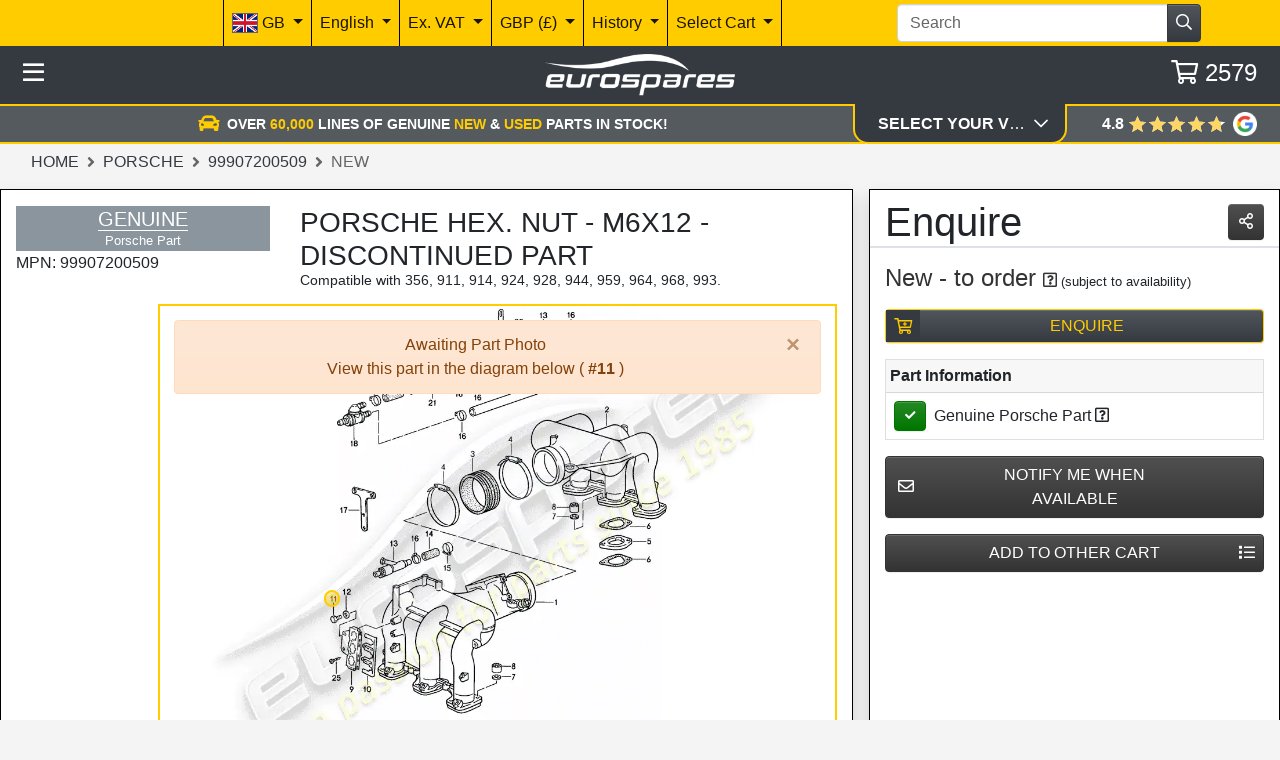

--- FILE ---
content_type: text/html; charset=utf-8
request_url: https://www.eurospares.com/Parts/99907200509/Porsche
body_size: 18556
content:
<!DOCTYPE html><html lang=en-US prefix="og: http://ogp.me/ns#" class=nav-hide><head><meta http-equiv=content-language content=en-US><meta charset=utf-8><meta name=viewport content="width=device-width, initial-scale=1.0"><link rel=canonical href=https://www.eurospares.com/Parts/99907200509/Porsche><link rel=alternate hreflang=x-default href=https://www.eurospares.co.uk/Parts/99907200509/Porsche><link rel=alternate hreflang=en-GB href=https://www.eurospares.co.uk/Parts/99907200509/Porsche><link rel=alternate hreflang=de-DE href=https://www.eurosparesautoteile.de/Parts/99907200509/Porsche><link rel=alternate hreflang=en-AU href=https://www.eurospares.au/Parts/99907200509/Porsche><link rel=alternate hreflang=en-US href=https://www.eurospares.com/Parts/99907200509/Porsche><link rel=alternate hreflang=es-ES href=https://www.eurospares.es/Parts/99907200509/Porsche><link rel=alternate hreflang=fr-FR href=https://www.eurospares.fr/Parts/99907200509/Porsche><link rel=alternate hreflang=it-IT href=https://www.eurospares.it/Parts/99907200509/Porsche><meta name=keywords content="porsche part 99907200509,porsche hex. nut - m6x12 - discontinued part,porsche parts for sale,eurospares,99907200509 for sale,buy porsche part 99907200509 online"><meta name=description content="View part diagrams &amp; buy Porsche part 99907200509 online at Eurospares. We aim to supply every part for every model with worldwide shipping."><meta property=og:title content="Porsche hex. nut - M6X12 - Discontinued part"><meta property=og:description content="Porsche Part 99907200509 hex. nut - M6X12 - Discontinued part"><meta property=og:type content=product><meta property=og:url content=https://www.eurospares.com/Parts/99907200509/Porsche><meta property=og:image content=https://www.eurospares.com/images/catalogues/411/large/107-010.gif><meta property=og:image:alt content="Porsche hex. nut - M6X12 - Discontinued part"><meta property=og:locale content=en-US><meta property=og:site_name content='Eurospares Ltd'><title>PART 99907200509 | GENUINE HEX. NUT - M6X12 - DISCONTINUED PART</title><!-- Bing Tag --><script>(function(n,t,i,r,u){var o,f,e;n[u]=n[u]||[];o=function(){var t={ti:"343091226",enableAutoSpaTracking:!0};t.q=n[u];n[u]=new UET(t);n[u].push("pageLoad");n[u].push("consent","default",{ad_storage:"denied"})};f=t.createElement(i);f.src=r;f.async=1;f.onload=f.onreadystatechange=function(){var n=this.readyState;n&&n!=="loaded"&&n!=="complete"||(o(),f.onload=f.onreadystatechange=null)};e=t.getElementsByTagName(i)[0];e.parentNode.insertBefore(f,e)})(window,document,"script","//bat.bing.com/bat.js","uetq")</script><script>window.uetq=window.uetq||[];window.uetq.push("consent","update",{ad_storage:"granted"})</script><script>console.log("Current uetq state:",window.uetq)</script><!-- End Bing tag --> <!-- Google tag (gtag.js) --><script>function gtag(){dataLayer.push(arguments)}window.dataLayer=window.dataLayer||[];gtag("set","url_passthrough",!1);gtag("consent","default",{ad_storage:"denied",ad_user_data:"denied",ad_personalization:"denied",analytics_storage:"denied",wait_for_update:2e3})</script><script async src="https://www.googletagmanager.com/gtag/js?id=AW-1065791286"></script><!-- Google Tag Manager --><script>(function(n,t,i,r,u){n[r]=n[r]||[];n[r].push({"gtm.start":(new Date).getTime(),event:"gtm.js"});var e=t.getElementsByTagName(i)[0],f=t.createElement(i),o=r!="dataLayer"?"&l="+r:"";f.async=!0;f.src="https://www.googletagmanager.com/gtm.js?id="+u+o;e.parentNode.insertBefore(f,e)})(window,document,"script","dataLayer","GTM-5ZGP25B")</script><!-- End Google Tag Manager --><script>gtag("consent","update",{ad_storage:"granted",ad_user_data:"granted",ad_personalization:"granted",analytics_storage:"granted"})</script><script>function gtag(){dataLayer.push(arguments)}window.dataLayer=window.dataLayer||[];gtag("js",new Date);gtag("config","AW-1065791286",{allow_enhanced_conversions:!0})</script><!-- Live GTag --><script>gtag("config","G-HH3QNDJH8C")</script><script>gtag("event","view_item",{currency:"USD",value:0,items:[{item_id:"660288",item_name:"hex. nut - M6X12 - Discontinued part",item_brand:"Porsche",gpn:"99907200509",part_condition:"New",in_stock:!1,price:0}]})</script><!-- End Google tag (gtag.js) --><style>.row.accordion{display:flex;flex-direction:row;align-items:stretch}.button-match{height:100%}</style><link href="/css/eurospares.min.css?v=NTGY4lQwCbiYSD3BSTp6I72xxix4F4EZHqsC4r7qqAU" rel=stylesheet><link href="/lib/noUiSlider/nouislider.min.css?v=vH7aeLw7jhBR_hoEnwIEPTARQJnglz6kIaOyB38jAUs" rel=stylesheet><link href="/css/fontawesome.min.css?v=-hRwCbruaIRQEzL9OU79SIqqqZRJIp98nap16ThlQI0" rel=stylesheet><link href="/lib/owlcarousel/assets/owl.carousel.min.css?v=8SLMp4r8_xDFigQWxYOLsaFp2H-oBcom6g6_vU8X77g" rel=stylesheet><link href="/lib/owlcarousel/assets/owl.theme.default.min.css?v=UF__gX831DiZJ1hTqm1vTzZEtqvixCCtnNbKqx7xR8s" rel=stylesheet><link href="/css/brands.min.css?v=A9d3APqtr6uNQFg3Q7eDC-A9uXEr9nD2xG_bzc3x8tI" rel=stylesheet><link href="/css/regular.min.css?v=_WXL46EZDvEUA7lZ8CaBupCx6m7MX7-vFd9a79mWnUA" rel=stylesheet><link href="/css/solid.min.css?v=aPRgi9Ym7t2W_U1GpOmyXd3G7aVSXwv3yrE7cXBjPME" rel=stylesheet><link href="/css/site.min.css?v=pz15wwiRdW1rdx4rWvD4qlin_QVm-hp3-pzzRbdbjS8" rel=stylesheet><link href="/css/manufacturer.css?v=H0rJZ0B8fgRQX-29cTN7asVIRd6frxOjkVyoOlremNc" rel=stylesheet><link rel=apple-touch-icon sizes=180x180 href=/icons/apple-touch-icon.png><link rel=icon type=image/png sizes=32x32 href=/icons/favicon-32x32.png><link rel=icon type=image/png sizes=192x192 href=/icons/android-chrome-192x192.png><link rel=icon type=image/png sizes=16x16 href=/icons/favicon-16x16.png><link rel=manifest href=/icons/site.webmanifest><link rel=mask-icon href=/icons/safari-pinned-tab.svg color=#5bbad5><link rel=icon href=/icons/favicon.ico type=image/x-icon><link rel="shortcut icon" href=/icons/favicon.ico type=image/x-icon><meta name=msapplication-TileColor content=#ffcc00><meta name=msapplication-config content=/icons/browserconfig.xml><meta name=theme-color content=#ffcc00><!-- some text--></head><body class="min-vh-100 js-public"><!-- Google Tag Manager (noscript) --><noscript><iframe src="https://www.googletagmanager.com/ns.html?id=GTM-5ZGP25B" height=0 width=0 style=display:none;visibility:hidden></iframe></noscript><!-- End Google Tag Manager (noscript) --><script type=application/ld+json>{"@context":"https://schema.org/","@type":"Product","@id":"https://www.eurospares.com/Parts/99907200509/Porsche#product","name":"Porsche Hex. Nut - M6x12 - Discontinued Part","mpn":"99907200509","description":"Porsche Hex. Nut - M6x12 - Discontinued Part, part number 99907200509","image":"https://www.eurospares.com/images/catalogues/411/large/107-010.gif","keywords":"porsche part 99907200509,porsche hex. nut - m6x12 - discontinued part,99907200509 for sale,buy porsche part 99907200509 online,porsche hex. nut - m6x12 - discontinued part replacement","isAccessoryOrSparePartFor":{"@type":"Vehicle","brand":{"@type":"Brand","name":"Porsche"}},"manufacturer":{"@type":"Organization","name":"Porsche"},"mainEntityOfPage":"https://www.eurospares.com/Parts/99907200509/Porsche","url":"https://www.eurospares.com/Parts/99907200509/Porsche","offers":{"@type":"Offer","url":"https://www.eurospares.com/Parts/99907200509/Porsche","priceCurrency":"USD","price":"0.00","availability":"https://schema.org/OutOfStock","itemCondition":"https://schema.org/NewCondition"}}</script><input type=hidden id=RequestVerificationToken name=RequestVerificationToken value=CfDJ8My0XhjV311PpsuTuNXDn1kfM10gdOMKMt8L1SNHtS-y7bQe2mzIig4mDfPen9r2AkhZrhF9UQEp9iMBE2Jww_9bo3szTXwXj98nzUARlz58EJjtpVPFX8mnw2xiaE9MzLbHpwI8ReL7IPK_GsNY94Q><script>var SomeoneElseImpersonating=!1,bar=-1,ubr=-1</script><script>function execPartialScripts(){$(partialFunctions).each(function(n,t){t()});partialFunctions=[]}var partialFunctions=[]</script><div style=min-height:98vh id=mainContent><div class="sidemenu hide"><div class=container-fluid><div class=row><div class="col-12 row-userbar"></div></div><div class="row row-close align-content-center"><div class=col-12><div class="pl-2 header-btn js-hide-side-menu pointer darker"><i class="far fa-times text-white"></i></div></div></div><div class="row row-top"><div class="col-12 pt-2"><div class=text-truncate><i class="far fa-user-circle"></i> <a class=text-decoration-none rel=nofollow href="/Identity/Account/Login?returnurl=%2FParts%2F99907200509%2FPorsche"> <span class=text-black>&nbsp;Web Bot</span> </a></div></div></div><div class="row scroll" id=publicMenuItems><div class="col-12 menu-heading"><i class="far fa-tools"></i> Spare parts</div><div class="col-12 menu-item"><a rel=nofollow class=d-block href=/Search>Advanced Search</a></div><div class="col-12 menu-item"><a class=d-block href=/Breaking>Breaking</a></div><div class="col-12 menu-item js-collapse" data-toggle=collapse data-target=#partDiagrams>Manufacturers <i class="far fa-chevron-down float-right pt-1"></i></div><div class="col-12 collapse" id=partDiagrams><div class=row><div class="col-12 menu-item menu-sub-item"><a href=/Akrapovic class=d-block>Akrapovic</a></div><div class="col-12 menu-item menu-sub-item"><a href=/Aston_Martin class=d-block>Aston Martin</a></div><div class="col-12 menu-item menu-sub-item"><a href=/Bentley class=d-block>Bentley</a></div><div class="col-12 menu-item menu-sub-item"><a href=/Ferrari class=d-block>Ferrari</a></div><div class="col-12 menu-item menu-sub-item"><a href=/Kline_Innovation class=d-block>Kline Innovation</a></div><div class="col-12 menu-item menu-sub-item"><a href=/Lamborghini class=d-block>Lamborghini</a></div><div class="col-12 menu-item menu-sub-item"><a href=/Maserati class=d-block>Maserati</a></div><div class="col-12 menu-item menu-sub-item"><a href=/McLaren class=d-block>McLaren</a></div><div class="col-12 menu-item menu-sub-item"><a href=/Porsche class=d-block>Porsche</a></div><div class="col-12 menu-item menu-sub-item"><a href=/Quicksilver class=d-block>Quicksilver</a></div><div class="col-12 menu-item menu-sub-item"><a href=/Tubi class=d-block>Tubi</a></div></div></div><div class="col-12 menu-item"><a class=d-block href=/PartKits>Part Kits</a></div><div class="col-12 menu-item"><a href=/Parts_Showcase class=d-block>Parts Showcase</a></div><div class="col-12 menu-heading"><img src="/images/e.png?width=32" height=16 width=16 style=width:16px alt="Eurospares Logo Small"> Eurospares</div><div class="col-12 menu-item"><a href=/Abbreviations class=d-block>Abbreviations</a></div><div class="col-12 menu-item"><a href=/AboutUs class=d-block>About Us</a></div><div class="col-12 menu-item"><a href=/ContactUs class=d-block>Contact Us</a></div><div class="col-12 menu-item"><a href=/Terms-and-Conditions class=d-block>Terms & Conditions</a></div><div class="col-12 menu-heading"><i class="far fa-user-circle"></i> Security</div><div class="col-12 menu-item"><a class=d-block rel=nofollow href="/Identity/Account/Login?returnurl=%2FParts%2F99907200509%2FPorsche">Log in</a></div></div><div class=row><div class=col-12><a href="https://www.instagram.com/eurospares/" target=_blank title="Visit us on Instagram" class=menu-social><i class="fab fa-instagram-square fa-2x"></i></a> <a href=https://uk.linkedin.com/company/eurospares-continental-parts-limited target=_blank title="Visit us on LinkedIn" class=menu-social><i class="fab fa-linkedin fa-2x"></i></a> <a href="https://www.facebook.com/eurospares/" target=_blank title="Visit us on Facebook" class=menu-social><i class="fab fa-facebook-square fa-2x"></i></a> <a href=https://www.youtube.com/c/eurospares target=_blank title="Visit us on YouTube" class=menu-social><i class="fab fa-youtube-square fa-2x"></i></a></div></div></div></div><div><header class=pb-2><nav><div class=container-fluid><div class="row bg-primary" id=banner><div class=col-12><nav class="navbar navbar-expand-md navbar-light bg-primary"> <button class=navbar-toggler type=button data-toggle=collapse data-target=#navbarNavAltMarkup aria-controls=navbarNavAltMarkup aria-expanded=false aria-label="Toggle navigation"> <i class="far fa-cog"></i> </button><form class="my-0 w-75 d-md-none" action=/Search method=post><div class=row><div class="col-2 p-0 pr-4 text-right js-ob" data-toggle=popover data-html=true data-placement=bottom data-container=body data-trigger=manual title=Title data-template="&lt;div class='popover' role='tooltip'>&lt;div class='popover-body'>&lt;/div>&lt;/div>"><img src=/images/misc/bear-black.png style=height:36px;width:auto></div><div class="col-10 p-0"><div class=input-group><input name=SearchTerm id=search type=text class=form-control placeholder=Search maxlength=255><div class=input-group-append><span class="btn btn-dark js-submit-form"><i class="far fa-search"></i></span></div></div></div></div><input name=__RequestVerificationToken type=hidden value=CfDJ8My0XhjV311PpsuTuNXDn1kfM10gdOMKMt8L1SNHtS-y7bQe2mzIig4mDfPen9r2AkhZrhF9UQEp9iMBE2Jww_9bo3szTXwXj98nzUARlz58EJjtpVPFX8mnw2xiaE9MzLbHpwI8ReL7IPK_GsNY94Q></form><div class="collapse navbar-collapse" id=navbarNavAltMarkup><div class="navbar-nav ml-md-8 ml-lg-8 ml-xl-8 mr-auto"><!-- Location options --><div class="nav-item custom-nav-item dropdown" style=z-index:1036 id=location-dropdown><a href=# class="nav-link custom-nav-link dropdown-toggle" id=dropdownMenuButtonCountry data-toggle=dropdown aria-haspopup=true aria-expanded=false> <img src=/images/flags/../../../images/flags/united-kingdom-flag-xs.png class="border border-medium-dark" style=width:26px;height:20px alt="GB Flag"> GB </a><form method=post class="dropdown-menu accordion" style=min-width:430px;max-height:80vh;overflow-y:auto id=country-accordion action=/Components/LocationSelect><input name=Url value=/Parts/99907200509/Porsche type=hidden> <input name=QueryString class=js-query-string type=hidden> <input name=__RequestVerificationToken type=hidden value=CfDJ8My0XhjV311PpsuTuNXDn1kfM10gdOMKMt8L1SNHtS-y7bQe2mzIig4mDfPen9r2AkhZrhF9UQEp9iMBE2Jww_9bo3szTXwXj98nzUARlz58EJjtpVPFX8mnw2xiaE9MzLbHpwI8ReL7IPK_GsNY94Q></form></div><!-- Language options --><div class="nav-item custom-nav-item dropdown" style=z-index:1035 id=language-dropdown><a href=# class="nav-link custom-nav-link dropdown-toggle" id=dropdownMenuButtonLanguage data-toggle=dropdown aria-haspopup=true aria-expanded=false> English </a><form class=dropdown-menu style=min-width:430px;max-height:80vh;overflow-y:auto action=/Components/LanguageSelect method=post><input name=Url value=/Parts/99907200509/Porsche type=hidden> <input name=QueryString class=js-query-string type=hidden><div class="dropdown-divider border-dark"></div><div class=dropdown-item><button type=submit name=LanguageCode value=OFF class="btn btn-link text-black p-0">Turn Off Auto Translation</button></div><div class="dropdown-divider border-dark"></div><div class=dropdown-item><a class="btn btn-link text-black p-0" href=/Culture>About Translation</a></div><input name=__RequestVerificationToken type=hidden value=CfDJ8My0XhjV311PpsuTuNXDn1kfM10gdOMKMt8L1SNHtS-y7bQe2mzIig4mDfPen9r2AkhZrhF9UQEp9iMBE2Jww_9bo3szTXwXj98nzUARlz58EJjtpVPFX8mnw2xiaE9MzLbHpwI8ReL7IPK_GsNY94Q></form></div><!-- VAT options --><div class="nav-item custom-nav-item dropdown" style=z-index:1034><a href=# class="nav-link custom-nav-link dropdown-toggle" id=dropdownMenuButtonVAT data-toggle=dropdown aria-haspopup=true aria-expanded=false> Ex. VAT </a><form class=dropdown-menu aria-labelledby=dropdownMenuButtonVAT action=/Components/IncludeVAT method=post><div class=dropdown-item><button type=submit class="btn btn-link text-black p-0">Inc. VAT</button></div><input name=Url value=/Parts/99907200509/Porsche type=hidden> <input name=QueryString class=js-query-string type=hidden> <input name=__RequestVerificationToken type=hidden value=CfDJ8My0XhjV311PpsuTuNXDn1kfM10gdOMKMt8L1SNHtS-y7bQe2mzIig4mDfPen9r2AkhZrhF9UQEp9iMBE2Jww_9bo3szTXwXj98nzUARlz58EJjtpVPFX8mnw2xiaE9MzLbHpwI8ReL7IPK_GsNY94Q></form></div><!-- Currency options --><div class="nav-item custom-nav-item dropdown" style=z-index:1033><a href=# class="nav-link custom-nav-link dropdown-toggle" id=dropdownMenuButtonCur data-toggle=dropdown aria-haspopup=true aria-expanded=false> GBP (&#xA3;) </a><div class=dropdown-menu><form class=dropdown-item action=/Components/CurrencySelect method=post><button type=submit class="btn btn-link text-black p-0">EUR (&#x20AC;)</button> <input name=CurrencyID type=hidden id=uid4ba4897fb5dd value=2> <input name=Url value=/Parts/99907200509/Porsche type=hidden> <input name=QueryString class=js-query-string type=hidden> <input name=__RequestVerificationToken type=hidden value=CfDJ8My0XhjV311PpsuTuNXDn1kfM10gdOMKMt8L1SNHtS-y7bQe2mzIig4mDfPen9r2AkhZrhF9UQEp9iMBE2Jww_9bo3szTXwXj98nzUARlz58EJjtpVPFX8mnw2xiaE9MzLbHpwI8ReL7IPK_GsNY94Q></form></div></div><!-- Recent history --><div class="nav-item custom-nav-item dropdown" id=history-menu style=z-index:1032><a href=# class="nav-link custom-nav-link dropdown-toggle" id=dropdownMenuButtonHistory data-toggle=dropdown data-user=-1 aria-haspopup=true aria-expanded=false> History </a><div class="dropdown-menu js-his--1" aria-labelledby=dropdownMenuButtonHistory><a class=dropdown-item href=#> <span>Fetching history, won't be long! </span> <i class="far fa-spinner fa-spin text-black"></i> </a></div></div><!-- Cart selection --><div class="nav-item custom-nav-item dropdown" id=userbarcartdropdown style=z-index:1031><a href=# class="nav-link custom-nav-link dropdown-toggle" id=dropdownMenuButtonCart data-toggle=dropdown data-user=-1 aria-haspopup=true aria-expanded=false> <span>Select Cart</span> </a> <input type=hidden id=userbarcartid name=CartID value=-1><div class=dropdown-menu aria-labelledby=dropdownMenuButtonCart style=min-width:430px;max-height:80vh;overflow-y:auto><a class=dropdown-item rel=nofollow href="/Identity/Account/Login?returnurl=%2FParts%2F99907200509%2FPorsche">Login to create additional cart</a></div></div></div><form class="my-0 mr-md-4 mr-lg-5 mr-xl-6 w-25 d-none d-md-block" action=/Search method=post><div class=input-group><input name=SearchTerm id=search type=text class=form-control placeholder=Search maxlength=255><div class=input-group-append><span class="btn btn-dark js-submit-form"><i class="far fa-search"></i></span></div></div><input name=__RequestVerificationToken type=hidden value=CfDJ8My0XhjV311PpsuTuNXDn1kfM10gdOMKMt8L1SNHtS-y7bQe2mzIig4mDfPen9r2AkhZrhF9UQEp9iMBE2Jww_9bo3szTXwXj98nzUARlz58EJjtpVPFX8mnw2xiaE9MzLbHpwI8ReL7IPK_GsNY94Q></form></div></nav></div></div></div><!-- Modal --><div class="modal fade" id=includeVATModal tabindex=-1 aria-labelledby=includeVATModalLabel aria-hidden=true><div class=modal-dialog><form class=modal-content action=/Components/IncludeVAT method=post><div class=modal-header><p class="h5 modal-title" id=includeVATModalLabel>GB VAT Information</p><button type=button class=close data-dismiss=modal aria-label=Close> <span aria-hidden=true>&times;</span> </button></div><div class=modal-body><p>You have chosen to show prices including VAT. Currently we only support showing prices including GB VAT, which does not appear to be relevant for your current location.</p><p>We are currently detecting GB as your current country location code, and we therefore suggest you do not do this. If however, you are planning to make a purchase where GB VAT is relevant then please feel free to continue.</p></div><div class=modal-footer><button type=button class="btn btn-secondary" data-dismiss=modal>Cancel</button> <button type=submit class="btn btn-primary">Continue</button> <input name=Url value=/Parts/99907200509/Porsche type=hidden></div><input name=__RequestVerificationToken type=hidden value=CfDJ8My0XhjV311PpsuTuNXDn1kfM10gdOMKMt8L1SNHtS-y7bQe2mzIig4mDfPen9r2AkhZrhF9UQEp9iMBE2Jww_9bo3szTXwXj98nzUARlz58EJjtpVPFX8mnw2xiaE9MzLbHpwI8ReL7IPK_GsNY94Q></form></div></div><form id=hiddenCartListForm class=d-none><input name=__RequestVerificationToken type=hidden value=CfDJ8My0XhjV311PpsuTuNXDn1kfM10gdOMKMt8L1SNHtS-y7bQe2mzIig4mDfPen9r2AkhZrhF9UQEp9iMBE2Jww_9bo3szTXwXj98nzUARlz58EJjtpVPFX8mnw2xiaE9MzLbHpwI8ReL7IPK_GsNY94Q></form><div class=container-fluid><div class="row justify-content-between align-items-center bg-dark p-2"><div class="col-2 col-md-3 text-white text-left"><div class="header-btn js-show-side-menu pointer darker"><i class="far fa-bars"></i></div></div><div class="col-7 col-md-6 text-center"><a href="/"><img height=50 width=190 alt="Eurospares Logo" class=header-logo srcset="/images/EurosparesLogo.webp?width=61 61w, /images/EurosparesLogo.webp?width=122 122w, /images/EurosparesLogo.webp?width=183 183w, /images/EurosparesLogo.webp?width=244 244w, /images/EurosparesLogo.webp?width=303 303w" src=/images/EurosparesLogo.webp></a></div><div class="col col-md-3 text-white text-right"><span id=current-cart-count> <span id=cartcount> <a class="header-btn pointer darker" href=/Cart> <i class="far fa-shopping-cart"></i> <span class=basket-count>2579</span> </a> </span> </span></div></div><form id=nav-filter-row class="row collapse" action=/Diagrams/LoadDiagramPage method=post><div class=col-12><div class="row justify-content-center align-items-center bg-dark border-top-nav"><div class="col-md-3 col-lg-2 p-2 offset-lg-2"><label for=manufacturers class=sr-only>Select Manufacturer</label> <select id=manufacturers class="form-control js-select-child js-disable-child text-uppercase" data-action=ModelFamily data-target=#model-families><option value=0>Select Manufacturer</option><optgroup label="Genuine Parts"><option value=105>Aston Martin</option><option value=106>Bentley</option><option value=101>Ferrari</option><option value=102>Lamborghini</option><option value=103>Maserati</option><option value=107>Mclaren</option><option value=104>Porsche</option></optgroup><optgroup label="Tuning Parts"><option value=120>Akrapovic</option><option value=119>Kline Innovation</option><option value=121>Quicksilver</option><option value=109>Tubi</option></optgroup></select></div><div class="col-md-3 col-lg-2 p-2 d-none d-md-block" id=model-families><div><label for=model-families class=sr-only>Select Model Family</label> <select disabled class="form-control disabled text-uppercase"><option value=0>Select Model Family</option></select></div></div><div class="col-md-3 col-lg-2 p-2 d-none d-md-block" id=model><div><label for=model class=sr-only>Select Model</label> <select disabled class="form-control disabled text-uppercase"><option value=0>Select Model</option></select></div></div><div class="col-md-3 col-lg-2 p-2 d-none d-md-block" id=catalogue><div><label for=catalogue class=sr-only>Select Parts Diagram</label> <select disabled class="form-control disabled text-uppercase"><option value=0>Select Parts Diagram</option></select></div></div><div class="d-none d-lg-block col-lg-2"></div></div></div><input name=__RequestVerificationToken type=hidden value=CfDJ8My0XhjV311PpsuTuNXDn1kfM10gdOMKMt8L1SNHtS-y7bQe2mzIig4mDfPen9r2AkhZrhF9UQEp9iMBE2Jww_9bo3szTXwXj98nzUARlz58EJjtpVPFX8mnw2xiaE9MzLbHpwI8ReL7IPK_GsNY94Q></form><div class=row><input id=collapseMode name=collapseMode value=Auto type=hidden><div class="col-12 p-0 order-last order-md-first col-md-9 col-lg-8" style=z-index:90><div class=carousel-banner-container><div class="carousel-banner overflow-hidden"><div class="owl-carousel text-uppercase h-100 d-flex justify-content-center align-items-center font-weight-bold" id=carouselBanner><div class="d-flex px-3 px-sm-0"><i class="fas fa-car text-primary pr-2"></i> <span>OVER <span class=text-primary>60,000</span> LINES OF GENUINE <br class=d-sm-none> <span class=text-primary>NEW</span> & <span class="text-nowrap text-primary">USED</span> PARTS IN STOCK!</span></div><div class="d-flex px-3 px-sm-0"><i class="fas fa-box-usd text-primary pr-2"></i> <span>STOCK VALUE IN EXCESS OF </span><span class=text-primary>£90 Million</span></div><div class="d-flex px-3 px-sm-0"><img src=/images/misc/bear-yellow.png class=pr-2 style=height:24px;width:auto> <span>PROUD SPONSOR OF <span class=text-primary>Oliver Bearman</span></span></div><div class="d-flex px-3 px-sm-0"><i class="fas fa-car-crash text-primary pr-2"></i> <span>OVER <span class=text-primary>300</span> SUPERCARS <br class=d-sm-none>DISMANTLED FOR PARTS</span></div><div class="d-flex px-3 px-sm-0"><i class="fas fa-globe-americas text-primary pr-2"></i> <span>NEXT DAY DELIVERY AVAILABLE<br class=d-sm-none> TO OVER <span class=text-primary>100</span> COUNTRIES!</span></div><div class="d-flex px-3 px-sm-0"><div class="google-review-widget-small d-flex d-sm-none"><a class="pointer darker" href="https://www.google.com/maps/place/Eurospares+-+Ferrari,+Lamborghini,+Maserati,+Porsche+%26+Aston+Martin+Parts/@51.9389635,0.6486732,16.21z/data=!4m18!1m9!3m8!1s0x47d8f95bc46d0fd9:0x9028747cadf0e838!2sEurospares+-+Ferrari,+Lamborghini,+Maserati,+Porsche+%26+Aston+Martin+Parts!8m2!3d51.9408633!4d0.6569261!9m1!1b1!16s%2Fg%2F1tj90tfl!3m7!1s0x47d8f95bc46d0fd9:0x9028747cadf0e838!8m2!3d51.9408633!4d0.6569261!9m1!1b1!16s%2Fg%2F1tj90tfl?entry=ttu" target=_blank title="Leave a review on Google" rel=nofollow><div class="google-review-rating flex-column align-items-start pr-2"><span class="d-flex mx-auto"> <span class=pr-2>rated</span> <span class=review-stars-wrapper style=margin-top:1px> <span class=review-stars style=width:92.16000366210938px></span> </span> </span> <span class="d-flex mx-auto">trusted since <span class="text-gold pl-1">1985</span></span></div></a> <a class="review-logo pointer darker" href=https://g.page/r/CTjo8K18dCiQEB0 title="Visit us on Google" target=_blank rel=nofollow> <img height=30 width=30 alt="Google G Logo" style=width:30px;height:30px srcset="/images/google_g_icon.webp?width=103 103w, /images/google_g_icon.webp?width=206 206w, /images/google_g_icon.webp?width=309 309w, /images/google_g_icon.webp?width=412 412w, /images/google_g_icon.webp?width=512 512w" src=/images/google_g_icon.webp> </a></div><div class="google-review-widget-small google-review-rating d-none d-sm-flex"><a class="pointer darker" href="https://www.google.com/maps/place/Eurospares+-+Ferrari,+Lamborghini,+Maserati,+Porsche+%26+Aston+Martin+Parts/@51.9389635,0.6486732,16.21z/data=!4m18!1m9!3m8!1s0x47d8f95bc46d0fd9:0x9028747cadf0e838!2sEurospares+-+Ferrari,+Lamborghini,+Maserati,+Porsche+%26+Aston+Martin+Parts!8m2!3d51.9408633!4d0.6569261!9m1!1b1!16s%2Fg%2F1tj90tfl!3m7!1s0x47d8f95bc46d0fd9:0x9028747cadf0e838!8m2!3d51.9408633!4d0.6569261!9m1!1b1!16s%2Fg%2F1tj90tfl?entry=ttu" target=_blank title="Leave a review on Google" rel=nofollow> <span class="d-flex mx-auto"> <span class=pr-2>rated</span> <span class=review-stars-wrapper style=margin-top:1px> <span class=review-stars style=width:92.16000366210938px></span> </span> </span> </a> <a class="review-logo pl-2 pointer darker" href=https://g.page/r/CTjo8K18dCiQEB0 title="Visit us on Google" target=_blank rel=nofollow> <img height=24 width=24 style=height:24px;width:24px alt="Google G Logo" srcset="/images/google_g_icon.webp?width=103 103w, /images/google_g_icon.webp?width=206 206w, /images/google_g_icon.webp?width=309 309w, /images/google_g_icon.webp?width=412 412w, /images/google_g_icon.webp?width=512 512w" src=/images/google_g_icon.webp> </a> <span class=pl-2>trusted since <span class=text-gold> 1985</span></span></div></div></div></div></div></div><div class="col-md-3 col-lg-2 text-white text-center nav-height border-bottom-model bg-dark pt-2 pointer" style=height:40px;z-index:100><div id=hide-nav-filter-row class="row collapsed" style=z-index:100 data-toggle=collapse data-target=#nav-filter-row><div class="col-10 text-truncate text-uppercase pr-0" style=z-index:100><span class="font-weight-bold p-2" id=nav-tab-text style=z-index:100>Select your vehicle</span></div><div class="col-1 pl-0"><i id=nav-tab-arrow class="far fa-chevron-down pl-md-1 pl-xl-3"></i></div></div></div><div class="col-md-2 d-none d-lg-block" style=z-index:99><div class=google-review-widget-bar><div class="google-review-widget-small pl-4"><a class="pr-2 pointer darker" href="https://www.google.com/maps/place/Eurospares+-+Ferrari,+Lamborghini,+Maserati,+Porsche+%26+Aston+Martin+Parts/@51.9389635,0.6486732,16.21z/data=!4m18!1m9!3m8!1s0x47d8f95bc46d0fd9:0x9028747cadf0e838!2sEurospares+-+Ferrari,+Lamborghini,+Maserati,+Porsche+%26+Aston+Martin+Parts!8m2!3d51.9408633!4d0.6569261!9m1!1b1!16s%2Fg%2F1tj90tfl!3m7!1s0x47d8f95bc46d0fd9:0x9028747cadf0e838!8m2!3d51.9408633!4d0.6569261!9m1!1b1!16s%2Fg%2F1tj90tfl?entry=ttu" target=_blank title="Leave a review on Google" rel=nofollow><div class=google-review-rating><span class="font-weight-bold text-gold-hover">4.8</span> <span class=review-stars-wrapper> <span class=review-stars style=width:92.16000366210938px></span> </span></div></a> <a class="review-logo pointer darker" href=https://g.page/r/CTjo8K18dCiQEB0 title="Visit us on Google" target=_blank rel=nofollow> <img height=24 width=24 alt="Google G Logo" srcset="/images/google_g_icon.webp?width=103 103w, /images/google_g_icon.webp?width=206 206w, /images/google_g_icon.webp?width=309 309w, /images/google_g_icon.webp?width=412 412w, /images/google_g_icon.webp?width=512 512w" src=/images/google_g_icon.webp> </a></div></div></div></div><div class="row position-relative" style=z-index:99><div class=col><nav class=breadcrumb><ol class=breadcrumb><li class="breadcrumb-item text-uppercase"><a class=text-dark href="/">Home</a></li><li class="breadcrumb-item text-uppercase"><a class=text-dark href=/Porsche>Porsche</a></li><li class="breadcrumb-item text-uppercase"><a class=text-dark>99907200509</a></li><li class="breadcrumb-item text-uppercase active">New</li></ol></nav></div></div></div></nav></header><main id=renderedbody><style>.diagram-image{top:0;left:0;right:0;bottom:0;margin:auto!important;box-sizing:content-box;display:flex}.diagram-image-container,.diagram-image{cursor:pointer}.table-primary{background-color:#fff1b8!important}</style><div class=container style=max-width:1700px><div class=row><div class=col><div class=row><div class="col-md-8 mr-md-3"><div class="row pb-2 pt-3 bg-box shadow border border-black sticky-top"><div class="col-md-12 pb-2"><div class=row><div class="col-md-4 col-xl-3"><div class=row><div class="col-12 small"><div class=model-fallback><div class="model-porsche model-border-porsche text-center"><span class=h5>Genuine</span><br> Porsche Part</div></div></div><div class=col-md-12><strong style=font-weight:500 title="Manufacturer Part Number: 99907200509">MPN: 99907200509</strong></div></div></div><div class="col-md-8 col-xl-9"><h1 class="h3 d-flex flex-column">PORSCHE HEX. NUT - M6X12 - DISCONTINUED PART <br> <span title="Compatible with 356, 911, 914, 924, 928, 944, 959, 964, 968, 993." class="ps-text-16-pt js-scroll-to-fitment pointer" data-target=#fit-button style=font-weight:500;white-space:nowrap;overflow:hidden;text-overflow:ellipsis;max-width:100%;display:inline-block> Compatible with 356, 911, 914, 924, 928, 944, 959, 964, 968, 993. </span></h1></div></div></div><div class="col-lg-10 order-lg-2 vh-65 mb-2" style=max-height:600px><div class=position-relative><div class="alert alert-warning alert-dismissible position-absolute m-3 text-center" style=top:0;right:0;left:0;z-index:5><button type=button class=close aria-label=Close data-dismiss=alert> <span aria-hidden=true>&times;</span> </button> <span class=h6>Awaiting Part Photo</span> <br> <span> View this part in the diagram below <span> ( <strong>#11</strong> ) </span> </span></div></div><div class="d-flex flex-column h-100 w-100"><div class="diagram-image-container flex-fill js-go-to-diagram" data-target=#fit-button draggable=false id=diagram-image-container><div class="diagram-image border border-2x border-primary" id=diagram-image-wrapper data-height=800 data-width=1100><img class="diagram-image max-w-100 max-h-100 w-auto h-auto mx-auto" id=diagram-image width=1100 height=800 alt="part diagram containing part number 99907200509" fetchpriority=high srcset="/img/CxQAAETdFtO_DQRbvnIsgoKKaYhASJW2gtweN-YaLw-KhOphQ6xG0X-2bQAD/porsche-1989-(911)-part-diagram-107-010.webp?width=220 220w, /img/CxQAAETdFtO_DQRbvnIsgoKKaYhASJW2gtweN-YaLw-KhOphQ6xG0X-2bQAD/porsche-1989-(911)-part-diagram-107-010.webp?width=440 440w, /img/CxQAAETdFtO_DQRbvnIsgoKKaYhASJW2gtweN-YaLw-KhOphQ6xG0X-2bQAD/porsche-1989-(911)-part-diagram-107-010.webp?width=660 660w, /img/CxQAAETdFtO_DQRbvnIsgoKKaYhASJW2gtweN-YaLw-KhOphQ6xG0X-2bQAD/porsche-1989-(911)-part-diagram-107-010.webp?width=880 880w, /img/CxQAAETdFtO_DQRbvnIsgoKKaYhASJW2gtweN-YaLw-KhOphQ6xG0X-2bQAD/porsche-1989-(911)-part-diagram-107-010.webp?width=1100 1100w" src=/img/CxQAAETdFtO_DQRbvnIsgoKKaYhASJW2gtweN-YaLw-KhOphQ6xG0X-2bQAD/porsche-1989-(911)-part-diagram-107-010.webp> <span class="hotspot hotspot-active hotspot-loading" data-top=505 data-left=264></span> <span class="hotspot hotspot-active hotspot-loading" data-top=82 data-left=461></span></div></div></div></div><div class="col-lg-2 order-lg-1"><div class="d-none d-lg-block"><div class="row js-mirror-to"><div class=col-12></div></div></div><div class="d-lg-none table-responsive"><table><tr></tr></table></div></div></div></div><div class="col-md bg-box shadow pt-2 d-flex flex-column border border-black"><div class=row><div class=col-12><div class="row align-items-center"><div class=col><span class=h1>Enquire</span></div><div class=col-auto><button class="btn btn-secondary js-share-popup share-button"> <i class="far fa-share-alt"></i> </button></div></div></div><div class="col-12 mb-3 border-top border-bottom"></div><div class="col-12 mb-3"><span class=text-secondary> <span class=h4>New - to order </span> <span tabindex=0 class="pointer far fa-question-square" data-toggle=popover data-trigger="hover focus" title="to order" data-content="Log-In to see supplier stock To Order means that we need to order the part in from the factory for you. This can take 5-14 working days depending on the manufacturer."></span> </span> <small>(subject to availability)</small> <br></div><div class="col-12 mb-3"><button class="btn btn-dark btn-block p-0 pr-2 border border-primary js-show-ask-a-question"><div class="row align-content-start align-items-center"><div class=col-1><i class="far fa-cart-plus bg-dark text-primary p-2 mr-2 text-left"></i></div><div class=col><span class="text-center text-primary">Enquire</span></div></div></button></div><div class="col-12 mb-2"><div class=card><div class="card-header p-1"><strong class=card-title>Part Information</strong></div><div class="card-body px-0 py-1"><ul class="list-unstyled m-0"><li class="px-2 py-1"><div class="d-flex flex-row align-items-center"><button type=button class="btn btn-success btn-icon mr-2 ps-text-12-pt"> <i class="text-white fas fa-check"></i> </button><div><span>Genuine Porsche Part</span> <span tabindex=0 class="pointer far fa-question-square" data-toggle=popover data-trigger="hover focus" title="Genuine Porsche Part" data-content="This is a Genuine part supplied by Porsche"></span></div></div></li></ul></div></div></div><div class="col-12 mt-2 mb-2" id=notifyStock><div class=row><div class=col-12><button class="btn btn-secondary btn-block" data-toggle=collapse data-target=#notifyStockForm><div class="row align-content-start align-items-center"><div class="col-3 col-md-2 text-left"><i class="far fa-envelope text-white p-1"></i></div><div class="col-6 col-md-8"><span class=text-center>Notify Me When Available</span></div><div class="col-3 col-md-2"></div></div></button></div><form class="col-12 collapse js-submit-reload" data-target=#notifyStock id=notifyStockForm action=/Parts/StockNotification method=post><div class="d-none validation-summary-valid" data-valmsg-summary=true><ul><li style=display:none></li></ul></div><div class=border><div class="row m-0 no-gutters p-2"><div class="col-12 col-sm-6 col-md-12 col-xl-5 pb-2 pb-sm-0 pb-md-2 pb-xl-0 order-0"><label class=sr-only for=EmailAddress>Email address</label> <input type=email list=emailList class="form-control form-control-sm" placeholder="Email address" data-val=true data-val-email="Please enter a valid email address." data-val-maxlength="The email address you entered is too long." data-val-maxlength-max=64 data-val-required="Please enter your email address." id=uid9e5deb5e95bc maxlength=64 name=EmailAddress></div><div class="col-6 col-sm col-md-6 col-xl pr-2 pl-0 pl-sm-2 pl-md-0 pl-xl-2 order-1"><div class="input-group input-group-sm mb-3"><div class=input-group-prepend><label class=input-group-text id=basic-addon1 for=Quantity>QTY</label></div><input type=number class="form-control form-control-sm" placeholder=Quantity data-val=true data-val-assertthat="Please enter a valid quantity" data-val-assertthat-expression="&#34;Quantity > 0&#34;" data-val-assertthat-fieldsmap="{&#34;Quantity&#34;:&#34;number&#34;}" data-val-required="Please enter a valid quantity" id=uid368ef843afd3 name=Quantity value=1><input name=__Invariant type=hidden value=Quantity></div></div><div class="col-6 col-sm col-md-6 col-xl-2 pr-0 pr-sm-2 pr-md-0 pr-xl-2 order-2"><label class=sr-only for=PartConditionID>Part Condition</label> <select class="form-control form-control-sm" data-val=true data-val-required="The PartConditionID field is required." id=uid1ceb23a75289 name=PartConditionID><option selected value=0>Any</option><option value=1>New</option><option value=2>Used</option><option value=3>New (other)</option><option value=4>Reconditioned</option><option value=5>Damaged</option></select></div><div class="col-12 col-sm col-md-12 col-xl pt-2 pt-sm-0 pt-md-2 pt-xl-0 order-4 order-sm-3 order-md-4 order-xl-3"><button type=submit class="btn btn-secondary btn-block btn-sm">Submit</button></div><div class="col-12 p-0 order-3 order-sm-4 order-md-3 order-xl-4"><ul class="list-unstyled m-0 mb-n1 ps-text-16-pt"><li><span class="text-danger field-validation-valid" data-valmsg-for=EmailAddress data-valmsg-replace=true></span></li><li><span class="text-danger field-validation-valid" data-valmsg-for=Quantity data-valmsg-replace=true></span></li></ul></div></div><div class="border-top d-flex p-1"><i class="text-muted ps-text-12-pt">Sign up to be notified when this part is back in stock. Your email address may be used for marketing purposes. You can unsubscribe at any time.</i></div></div><input type=hidden id=uid17b0882a2fbe name=PartNumberID value=660288> <input name=__RequestVerificationToken type=hidden value=CfDJ8My0XhjV311PpsuTuNXDn1kfM10gdOMKMt8L1SNHtS-y7bQe2mzIig4mDfPen9r2AkhZrhF9UQEp9iMBE2Jww_9bo3szTXwXj98nzUARlz58EJjtpVPFX8mnw2xiaE9MzLbHpwI8ReL7IPK_GsNY94Q></form></div></div><div class="col-12 mt-2 mb-3"><div class="dropdown js-carts-dropdown-list" id=cartsDropDownList><button class="btn btn-secondary btn-block" type=button id=dropdownMenuButton data-toggle=dropdown data-menutype=part aria-haspopup=true aria-expanded=false><div class="row align-content-start align-items-center"><div class="col-3 col-md-2"></div><div class="col-6 col-md-8"><span class=text-center>Add To Other Cart</span></div><div class="col-3 col-md-2 text-right"><i class="far fa-list text-white"></i></div></div></button><div class="dropdown-menu w-100" aria-labelledby=dropdownMenuButton><a class=dropdown-item rel=nofollow href="/Identity/Account/Login?returnurl=%2FParts%2F99907200509%2FPorsche">Log in to use "add to other cart"</a></div></div></div></div></div><div class="col-md-12 bg-box shadow pt-1 mt-3 border border-black"><div class="row accordion" id=accordian><div class="col-12 col-md-2 order-md-1 p-1"><button class="btn btn-secondary btn-block js-show-accordian button-match" type=button data-toggle=collapse id=options-button data-target=#options aria-expanded=false> <span class="ps-text-20-pt m-0 font-weight-normal">Other Options</span> </button></div><div class="col-12 collapse order-md-7" id=options data-parent=#accordian><div class="alert alert-warning mt-3"><div class="h5 alert-heading">No alternative part suggestions available.</div><p>There are no alternative part suggestions for this part at this moment in time.</p></div></div><div class="col-12 col-md-2 order-md-2 p-1"><button class="btn btn-outline-secondary btn-block js-show-accordian button-match" type=button data-toggle=collapse id=fit-button data-target=#fit aria-expanded=false> <span class="ps-text-20-pt m-0 font-weight-normal">What does this fit?</span> </button></div><div class="col-12 collapse show order-md-8" id=fit data-parent=#accordian><div class=row><div class=col-md-6><p>Part number <strong>99907200509</strong> was found in the following part catalogues:</p><div class=model-list><div class=row><div class="col-12 my-1 my-md-0 text-uppercase"><a rel=nofollow class="h6 text-black js-load js-collapse" data-toggle=collapse id=mod-parent-93 data-target=#mod-93 href="/Parts/LoadModels?modelfamilyid=93&amp;partnumberid=660288"> <i class="far fa-plus-square"></i> <span>Porsche</span> <span>356</span> </a></div><div class="col-12 pl-md-5 collapse js-mf-row" data-mfid=93 id=mod-93></div><div class="col-12 my-1 my-md-0 text-uppercase"><a rel=nofollow class="h6 text-black js-load js-collapse" data-toggle=collapse id=mod-parent-95 data-target=#mod-95 href="/Parts/LoadModels?modelfamilyid=95&amp;partnumberid=660288"> <i class="far fa-plus-square"></i> <span>Porsche</span> <span>911</span> </a></div><div class="col-12 pl-md-5 collapse js-mf-row" data-mfid=95 id=mod-95></div><div class="col-12 my-1 my-md-0 text-uppercase"><a rel=nofollow class="h6 text-black js-load js-collapse" data-toggle=collapse id=mod-parent-98 data-target=#mod-98 href="/Parts/LoadModels?modelfamilyid=98&amp;partnumberid=660288"> <i class="far fa-plus-square"></i> <span>Porsche</span> <span>914</span> </a></div><div class="col-12 pl-md-5 collapse js-mf-row" data-mfid=98 id=mod-98></div><div class="col-12 my-1 my-md-0 text-uppercase"><a rel=nofollow class="h6 text-black js-load js-collapse" data-toggle=collapse id=mod-parent-99 data-target=#mod-99 href="/Parts/LoadModels?modelfamilyid=99&amp;partnumberid=660288"> <i class="far fa-plus-square"></i> <span>Porsche</span> <span>924</span> </a></div><div class="col-12 pl-md-5 collapse js-mf-row" data-mfid=99 id=mod-99></div><div class="col-12 my-1 my-md-0 text-uppercase"><a rel=nofollow class="h6 text-black js-load js-collapse" data-toggle=collapse id=mod-parent-101 data-target=#mod-101 href="/Parts/LoadModels?modelfamilyid=101&amp;partnumberid=660288"> <i class="far fa-plus-square"></i> <span>Porsche</span> <span>928</span> </a></div><div class="col-12 pl-md-5 collapse js-mf-row" data-mfid=101 id=mod-101></div><div class="col-12 my-1 my-md-0 text-uppercase"><a rel=nofollow class="h6 text-black js-load js-collapse" data-toggle=collapse id=mod-parent-102 data-target=#mod-102 href="/Parts/LoadModels?modelfamilyid=102&amp;partnumberid=660288"> <i class="far fa-plus-square"></i> <span>Porsche</span> <span>944</span> </a></div><div class="col-12 pl-md-5 collapse js-mf-row" data-mfid=102 id=mod-102></div><div class="col-12 my-1 my-md-0 text-uppercase"><a rel=nofollow class="h6 text-black js-load js-collapse" data-toggle=collapse id=mod-parent-103 data-target=#mod-103 href="/Parts/LoadModels?modelfamilyid=103&amp;partnumberid=660288"> <i class="far fa-plus-square"></i> <span>Porsche</span> <span>959</span> </a></div><div class="col-12 pl-md-5 collapse js-mf-row" data-mfid=103 id=mod-103></div><div class="col-12 my-1 my-md-0 text-uppercase"><a rel=nofollow class="h6 text-black js-load js-collapse" data-toggle=collapse id=mod-parent-104 data-target=#mod-104 href="/Parts/LoadModels?modelfamilyid=104&amp;partnumberid=660288"> <i class="far fa-plus-square"></i> <span>Porsche</span> <span>964</span> </a></div><div class="col-12 pl-md-5 collapse js-mf-row" data-mfid=104 id=mod-104></div><div class="col-12 my-1 my-md-0 text-uppercase"><a rel=nofollow class="h6 text-black js-load js-collapse" data-toggle=collapse id=mod-parent-105 data-target=#mod-105 href="/Parts/LoadModels?modelfamilyid=105&amp;partnumberid=660288"> <i class="far fa-plus-square"></i> <span>Porsche</span> <span>968</span> </a></div><div class="col-12 pl-md-5 collapse js-mf-row" data-mfid=105 id=mod-105></div><div class="col-12 my-1 my-md-0 text-uppercase"><a rel=nofollow class="h6 text-black js-load js-collapse" data-toggle=collapse id=mod-parent-106 data-target=#mod-106 href="/Parts/LoadModels?modelfamilyid=106&amp;partnumberid=660288"> <i class="far fa-plus-square"></i> <span>Porsche</span> <span>993</span> </a></div><div class="col-12 pl-md-5 collapse js-mf-row" data-mfid=106 id=mod-106></div></div></div></div><div class="col-md-6 pt-3" id=diagrams><div class="vh-50 d-none d-md-block"><div class="d-flex flex-column h-100 w-100"><div class="flex-fill text-center justify-content-center d-flex align-content-center flex-wrap border border-2x p-5"><span id=model-prompt class="h5 text-muted d-none">Select a model to view the parts diagram containing this part</span> <span id=modelFamily-prompt class="h5 text-muted">Select a model family to view parts diagrams containing this part</span></div><div class=my-2></div></div></div></div></div></div><div class="col-12 col-md-2 order-md-3 p-1"><button class="btn btn-secondary btn-block js-show-accordian button-match" type=button data-toggle=collapse id=cheaper-button data-target=#cheaper aria-expanded=false> <span class="ps-text-20-pt m-0 font-weight-normal">Found it Cheaper?</span> </button></div><div class="col-12 collapse order-md-9" id=cheaper data-parent=#accordian><div class=row><div class=col-md-4><p>If you've found this part cheaper elsewhere and would like us to try and match the price then please tell us about it using this form.</p></div><div class=col-md-8><div class=row><div class=col-md-12><form data-target=#alertModal class=js-submit-alert data-action=PriceEnquiry action=/EuroBase/PriceEnquiry method=post><div class=form-group><p class=text-muted>If you've seen this item cheaper on the Internet please copy and paste the address (the www. bit usually at the top of your web browser) in to the box below.</p><label class=control-label for=LinkUrl>Link URL:</label> <input class=form-control type=text id=uidac2d454dbab9 name=LinkUrl placeholder=http://link_to_part_on_another_website> <span class="text-danger field-validation-valid" data-valmsg-for=LinkUrl data-valmsg-replace=true></span></div><div class=row><div class="col-12 text-muted">If you found the price elsewhere, or you can't copy and paste the address then please tell us where you found the part cheaper and enter the price in the price box.</div><div class=col-md-8><div class=form-group><label class=control-label for=Message>Notes:</label> <textarea class=form-control rows=5 data-val=true data-val-minlength="Please type a more detailed message." data-val-minlength-min=10 data-val-required="Please ask us what you would like to know about this part." id=uid2093c7ba18d7 name=Message placeholder="Enter details of your price enquiry"></textarea> <span class="text-danger field-validation-valid" data-valmsg-for=Message data-valmsg-replace=true></span></div></div><div class=col-md-4><div class=form-group><label class=control-label for=Price>Price:</label><div class=input-group><div class=input-group-prepend><span class=input-group-text>&pound;</span></div><input class=form-control type=text data-val=true data-val-number="The field Price: must be a number." data-val-required="Please tell us the price of this part on the other web site." id=uid622954af1a14 name=Price placeholder=Price value=0.00></div><span class="text-danger field-validation-valid" data-valmsg-for=Price data-valmsg-replace=true></span></div></div></div><div class=form-group><label class=control-label for=Name>Name:</label> <input class=form-control type=text data-val=true data-val-maxlength="Your name is too long." data-val-maxlength-max=64 data-val-required="Please tell us your name." id=uide36f00b98a70 maxlength=64 name=Name placeholder="Enter your name"> <span class="text-danger field-validation-valid" data-valmsg-for=Name data-valmsg-replace=true></span></div><div class=form-group><label class=control-label for=EmailAddress>Email Address:</label><div class=input-group><div class=input-group-prepend><i class="input-group-text far fa-at"></i></div><input class=form-control type=email data-val=true data-val-email="Please enter a valid email address." data-val-maxlength="The email address you entered is too long." data-val-maxlength-max=64 data-val-required="Please enter your email address." id=uiddc91d63f8bae maxlength=64 name=EmailAddress placeholder="Enter your email address"></div><span class="text-danger field-validation-valid" data-valmsg-for=EmailAddress data-valmsg-replace=true></span></div><div class=row><div class=col-md-6><div class=form-group><label class=control-label for=Telephone>Phone:</label><div class=input-group><div class=input-group-prepend><i class="input-group-text far fa-phone"></i></div><input class=form-control type=tel data-val=true data-val-maxlength="The telephone number you entered is too long." data-val-maxlength-max=20 data-val-phone="Please enter a valid telephone number." id=uidfeeb9fb2fd0a maxlength=20 name=Telephone placeholder="Enter your phone number"></div><span class="text-danger field-validation-valid" data-valmsg-for=Telephone data-valmsg-replace=true></span></div></div></div><div class=row><div class=col-md-6><div class=form-group><input type=hidden id=uide15b825b8f95 name=PartNumberID value=660288> <input type=hidden value="Price Enquiry" id=uid3407eeb92339 name=Subject> <input type=hidden id=uid78f48ea39edc name=GenuinePartNumber value=99907200509> <input type=hidden id=uid654bb7400380 name=PartName value="hex. nut - M6X12 - Discontinued part"> <input type=hidden id=uid46a372fca9dd name=LinkUrl> <input type=hidden value=5 id=uid0b10fec701a8 name=EventTypeID> <input type=submit value="Send Enquiry" class="btn btn-primary btn-block"><div class="text-muted small"><input type=hidden name=ResponseCode class=js-response-code>The Eurospares website is protected by Google reCAPTCHA and the Google <a href=https://policies.google.com/privacy target=_blank>Privacy Policy</a> and <a href=https://policies.google.com/terms target=_blank>Terms of Service</a> apply.</div></div></div></div><input name=__RequestVerificationToken type=hidden value=CfDJ8My0XhjV311PpsuTuNXDn1kfM10gdOMKMt8L1SNHtS-y7bQe2mzIig4mDfPen9r2AkhZrhF9UQEp9iMBE2Jww_9bo3szTXwXj98nzUARlz58EJjtpVPFX8mnw2xiaE9MzLbHpwI8ReL7IPK_GsNY94Q></form></div></div></div></div></div><div class="col-12 col-md-2 order-md-4 p-1"><button class="btn btn-secondary btn-block js-show-accordian button-match" type=button data-toggle=collapse id=photos-button data-target=#photos aria-expanded=false> <span class="ps-text-20-pt m-0 font-weight-normal">Request Photos</span> </button></div><div class="col-12 collapse order-md-10" id=photos data-parent=#accordian><div class="alert alert-warning mt-3"><div class="h5 alert-heading">Photos not available.</div><p>We can only take photos of items we currently have in stock. Unfortunately we don't have any of this item in stock so we cannot provide you with a photograph of it.</p></div></div><div class="col-12 col-md-2 order-md-5 p-1"><button class="btn btn-secondary btn-block js-show-accordian button-match" type=button data-toggle=collapse id=ask-button data-target=#ask aria-expanded=false> <span class="ps-text-20-pt m-0 font-weight-normal">Ask a Question</span> </button></div><div class="col-12 collapse order-md-11" id=ask data-parent=#accordian><div class=row><div class=col-md-4><p>If you want to know more information about this part so that you are sure it's the correct one please use this form and ask what you want to know.</p><div class="alert alert-warning"><strong class=alert-title>Please Note:</strong> We do not sell complete cars!</div></div><div class=col-md-8><div class=row><div class=col-md-12><form data-target=#alertModal class=js-submit-alert data-action=AskAQuestion action=/EuroBase/AskAQuestion method=post><div class=form-group><label class=control-label for=Message>What&#x27;s your question?</label> <textarea class=form-control rows=5 data-val=true data-val-minlength="Please type a more detailed message." data-val-minlength-min=10 data-val-required="Please ask us what you would like to know about this part." id=uid9f957c51d057 name=Message placeholder="Enter your question here"></textarea> <span class="text-danger field-validation-valid" data-valmsg-for=Message data-valmsg-replace=true></span></div><div class=form-group><label class=control-label for=Name>Name:</label> <input class=form-control type=text data-val=true data-val-maxlength="Your name is too long." data-val-maxlength-max=64 data-val-required="Please tell us your name." id=uid432786ecb279 maxlength=64 name=Name placeholder="Enter your name"> <span class="text-danger field-validation-valid" data-valmsg-for=Name data-valmsg-replace=true></span></div><div class=form-group><label class=control-label for=EmailAddress>Email Address:</label><div class=input-group><div class=input-group-prepend><i class="input-group-text far fa-at"></i></div><input class=form-control type=email data-val=true data-val-email="Please enter a valid email address." data-val-maxlength="The email address you entered is too long." data-val-maxlength-max=64 data-val-required="Please enter your email address." id=uid7e4121485cf1 maxlength=64 name=EmailAddress placeholder="Enter your email address"></div><span class="text-danger field-validation-valid" data-valmsg-for=EmailAddress data-valmsg-replace=true></span></div><div class=row><div class=col-md-6><div class=form-group><label class=control-label for=Telephone>Phone:</label><div class=input-group><div class=input-group-prepend><i class="input-group-text far fa-phone"></i></div><input class=form-control type=tel data-val=true data-val-maxlength="The telephone number you entered is too long." data-val-maxlength-max=20 data-val-phone="Please enter a valid telephone number." id=uid3e47e274cf38 maxlength=20 name=Telephone placeholder="Enter your phone number"></div><span class="text-danger field-validation-valid" data-valmsg-for=Telephone data-valmsg-replace=true></span></div></div></div><div class=row><div class=col-md-6><div class=form-group><input type=hidden id=uid83800099b4db name=PartNumberID value=660288> <input type=hidden id=uid4370306021dd name=GenuinePartNumber value=99907200509> <input type=hidden id=uid39f6eacd5fcb name=PartName value="hex. nut - M6X12 - Discontinued part"> <input type=hidden id=uid8f267085d476 name=LinkUrl value=https://www.eurospares.com/Parts/99907200509/Porsche> <input type=hidden value="Ask A Question" id=uidec5894d8714f name=Subject> <input type=hidden value=4 id=uid44d31fdd7865 name=EventTypeID> <button type=submit class="btn btn-primary btn-block">Send Enquiry</button><div class="text-muted small"><input type=hidden name=ResponseCode class=js-response-code>The Eurospares website is protected by Google reCAPTCHA and the Google <a href=https://policies.google.com/privacy target=_blank>Privacy Policy</a> and <a href=https://policies.google.com/terms target=_blank>Terms of Service</a> apply.</div></div></div></div><input name=__RequestVerificationToken type=hidden value=CfDJ8My0XhjV311PpsuTuNXDn1kfM10gdOMKMt8L1SNHtS-y7bQe2mzIig4mDfPen9r2AkhZrhF9UQEp9iMBE2Jww_9bo3szTXwXj98nzUARlz58EJjtpVPFX8mnw2xiaE9MzLbHpwI8ReL7IPK_GsNY94Q></form></div></div></div></div></div><div class="col-12 col-md-2 order-md-6 p-1"><button class="btn btn-secondary btn-block js-show-accordian button-match" type=button data-toggle=collapse id=delivery-button data-target=#delivery aria-expanded=false> <span class="ps-text-20-pt m-0 font-weight-normal">Delivery & Returns</span> </button></div><div class="col-12 collapse order-md-12" id=delivery data-parent=#accordian></div></div></div></div><div class="row mt-3"><div class="col-md-12 bg-box shadow border border-black pt-4"><h2 class=h3>PART DESCRIPTION</h2><p class=text-uppercase>Genuine PORSCHE PART, HEX. NUT - M6X12 - DISCONTINUED PART, PART NUMBER: 99907200509</p><p></p><p>Part number 99907200509 features on some of the part catalogue diagrams of these model families: <span> </span> <a href=/Porsche/356 class=link-dark>Porsche 356,</a> <span> </span> <a href=/Porsche/911 class=link-dark>Porsche 911,</a> <span> </span> <a href=/Porsche/914 class=link-dark>Porsche 914,</a> <span> </span> <a href=/Porsche/924 class=link-dark>Porsche 924,</a> <span> </span> <a href=/Porsche/928 class=link-dark>Porsche 928,</a> <span> </span> <a href=/Porsche/944 class=link-dark>Porsche 944,</a> <span> </span> <a href=/Porsche/959 class=link-dark>Porsche 959,</a> <span> </span> <a href=/Porsche/964 class=link-dark>Porsche 964,</a> <span> </span> <a href=/Porsche/968 class=link-dark>Porsche 968</a> <span> and</span> <span> </span> <a href=/Porsche/993 class=link-dark>Porsche 993</a></p><p>Currently available as: <span>Genuine Porsche Part New (to order)</span></p></div></div></div></div><!-- Breaking modal --><div class="modal fade no-scroll max-vh-100 vh-100" id=breakingModal tabindex=-1 role=dialog aria-labelledby=breakingModal aria-hidden=true><div class="modal-dialog modal-xl h-100"><div class="modal-content max-h-90 max-h-sm-95 overflow-hidden"><div class=modal-header><span class="modal-title h5">Please Wait</span> <button type=button class=close data-dismiss=modal aria-label=Close> <span aria-hidden=true>&times;</span> </button></div><div class=modal-body><div class=row><div class=col-12><p class="text-center mt-4 pt-4"><i class="far fa-spinner fa-spin fa-8x"></i></p></div></div></div><div class=modal-footer><button type=button class="btn btn-secondary" data-dismiss=modal>Close</button></div></div></div></div><!-- Part kit modal --><div class="modal fade" id=partKitModal tabindex=-1 role=dialog aria-labelledby=partKitModal aria-hidden=true><div class="modal-dialog modal-dialog-scrollable" role=document><div class=modal-content><div class=modal-header><span class="modal-title h5">Please Wait</span> <button type=button class=close data-dismiss=modal aria-label=Close> <span aria-hidden=true>&times;</span> </button></div><div class=modal-body><div class=row><div class=col-12><p class="text-center mt-4 pt-4"><i class="far fa-spinner fa-spin fa-8x"></i></p></div></div></div><div class=modal-footer><button type=button class="btn btn-secondary" data-dismiss=modal>Close</button></div></div></div></div><!-- Part set modal --><div class="modal fade" id=partSetModal tabindex=-1 role=dialog aria-labelledby=partSetModal aria-hidden=true><div class=modal-dialog role=document><div class=modal-content><div class=modal-header><span class="modal-title h5">Please Wait</span> <button type=button class=close data-dismiss=modal aria-label=Close> <span aria-hidden=true>&times;</span> </button></div><div class=modal-body><div class=row><div class=col-12><p class="text-center mt-4 pt-4"><i class="far fa-spinner fa-spin fa-8x"></i></p></div></div></div><div class=modal-footer><button type=button class="btn btn-secondary" data-dismiss=modal>Close</button></div></div></div></div></div></main></div></div><footer class=pt-3><div class=container-fluid><div class="row bg-dark pt-3 pb-4 pb-md-5 pb-lg-3 text-white-50 border-top-nav"><div class=col-12><div class="row justify-content-center text-white"><div class="col-md-3 col-lg-4 col-xl-3 py-2 px-md-4 text-center">Copyright © 2026. Eurospares<br> All Rights Reserved.</div><div class="col-md-6 col-lg-4 col-xl-6 py-2 px-md-6 text-center">Unit 7, Fourth Avenue, Bluebridge Industrial Estate, Halstead, Essex, CO9 2SY. United Kingdom.<br> Tel: 01787 477169</div><div class="col-md-3 col-lg-4 col-xl-3 py-2 px-md-4 text-center">Company Registered in England No. 01895506<br> VAT Reg No. GB 418 3803 54</div></div><div class=row><div class="col-12 col-md-4 py-3 order-1 order-md-0 align-self-center"><div class="row m-0 no-gutters justify-content-center"><div class=col-4><a class="google-review-widget-stack pointer darker text-decoration-none" href="https://www.google.com/maps/place/Eurospares+-+Ferrari,+Lamborghini,+Maserati,+Porsche+%26+Aston+Martin+Parts/@51.9389635,0.6486732,16.21z/data=!4m18!1m9!3m8!1s0x47d8f95bc46d0fd9:0x9028747cadf0e838!2sEurospares+-+Ferrari,+Lamborghini,+Maserati,+Porsche+%26+Aston+Martin+Parts!8m2!3d51.9408633!4d0.6569261!9m1!1b1!16s%2Fg%2F1tj90tfl!3m7!1s0x47d8f95bc46d0fd9:0x9028747cadf0e838!8m2!3d51.9408633!4d0.6569261!9m1!1b1!16s%2Fg%2F1tj90tfl?entry=ttu" target=_blank title="Leave a review on Google" rel=nofollow><div class=review-logo><img height=28 width=86 alt="Google Logo" srcset="/images/google_logo.webp?width=103 103w, /images/google_logo.webp?width=206 206w, /images/google_logo.webp?width=309 309w, /images/google_logo.webp?width=412 412w, /images/google_logo.webp?width=512 512w" src=/images/google_logo.webp></div><div class=review-link><div class=google-review-rating><span class="font-weight-bold text-gold-hover">4.8</span> <span class=review-stars-wrapper> <span class=review-stars style=width:92.16000366210938px></span> </span></div><div class=review-info>782 Google Reviews</div><div class="review-info review-date">*as of 29/01/2026</div></div></a></div><div class="col-auto col-xl-3"></div><div class="col-auto col-xl-3"></div></div></div><div class="col-12 col-md-4 align-self-center"><div class="row justify-content-center"><div class=col-auto><div class="row justify-content-center pb-2"><div class="col-auto text-center px-0"><a href=/ContactUs>Contact Us</a> <span class=text-primary> | </span> <a href=/Delivery>Delivery</a> <span class=text-primary> | </span> <a href=/FAQs>FAQs</a> <span class=text-primary> | </span> <a href=/Returns-Policy>Returns Policy</a> <span class=text-primary> | </span> <a href=/Terms-and-Conditions>Terms & Conditions</a></div></div><div class=row><div class="col-3 d-flex justify-content-center"><a href="https://www.instagram.com/eurospares/" title="Visit us on Instagram" target=_blank><i class="fab fa-instagram-square fa-3x"></i></a></div><div class="col-3 d-flex justify-content-center"><a href=https://uk.linkedin.com/company/eurospares-continental-parts-limited title="Visit us on LinkedIn" target=_blank><i class="fab fa-linkedin fa-3x"></i></a></div><div class="col-3 d-flex justify-content-center"><a href="https://www.facebook.com/Eurospares/" title="Visit us on Facebook" target=_blank><i class="fab fa-facebook-square fa-3x"></i></a></div><div class="col-3 d-flex justify-content-center"><a href=https://www.youtube.com/c/eurospares title="Visit us on YouTube" target=_blank><i class="fab fa-youtube-square fa-3x"></i></a></div></div></div></div></div></div></div></div></div></footer><script src="/lib/jquery/dist/jquery-3.6.1.min.js?v=JMcDDFDBBFz-_drC1AP0uyBDs0GD9oh_XIij4S4CNvk"></script><script src="/lib/bootstrap/dist/js/bootstrap.bundle.min.js?v=fBcjCr42EZAu4qYONwCHEKDCJ1bvGCHWC9fY-kGXIsE"></script><script src="/js/app.min.js?v=Kwn_Iu3bjUNqfYl5colvEsGmMUKfXNvFoz7bk5lM8fc"></script><script src="/lib/js-cookie/dist/js.cookie.js?v=VMewxf2HCuc0hbHHaPf2qMItBgoqABgjbFwcEekNs-g"></script><script src="/lib/owlcarousel/owl.carousel.min.js?v=ueSoPxXE78hT1B4oolzlFluRz4bLTSB97lvPOy53c0U"></script><script src="/js/hammer.js?v=Ba6OE6OjqunlKOHQcW6Dagx2pWX5hruM6HL-DvuKE3M"></script><script src="/js/panzoom.min.js?v=-IrREhdrKhToa_nD3ygy09JxKDhZ2IXFbNvN9-wY4v8"></script><script src="/lib/noUiSlider/nouislider.min.js?v=svuaTMb0bcSrYUpppB7awqZ40qdrOQwd9GEq6cAKhtI"></script><script src="/lib/noUiSlider/wNumb.min.js?v=DkHIFUKQfqQ7jA6GnWR9ZyB4Jb-j-dOuY12vnYq8xjk"></script><script src="/lib/jquery-validation/dist/jquery.validate.min.js?v=6jNeHeX3s3Q-xkfB8YzWvr-gxbzIICjwRwqzzqITu8Q"></script><script src="/lib/jquery-validation-unobtrusive/jquery.validate.unobtrusive.min.js?v=9GycpJnliUjJDVDqP0UEu_bsm9U-3dnQUH8-3W10vkY"></script><script src="/lib/expressive-annotations-validate/dist/expressive.annotations.validate.min.js?v=4Vs4XNO71en2UJ0S2YjNK_3POuJ1Q535unBc1jM7uM8"></script><script src="/js/site.min.js?v=TmLlA0nlPR1uh_tEHkJkU5PuwVj_A8E_bLRFIjiE0WY"></script><script>$(document).on("contextmenu","img",function(n){n.preventDefault()})</script><script src="/js/matchsize.js?v=J2W9f6jdhGh5740mlxIpo7piub-Mmz2VIQBvmbqn-v4"></script><script src="/js/part.js?v=Ug_hSbPn54B44cEGFxk9whBZC5N-3XZ1_hkjfpRusXI"></script><script>function myTimer(){var t=Math.floor(counter/86400),i=Math.floor((counter-t*86400)/3600),u=Math.floor((counter-t*86400-i*3600)/60),e=counter%60,o=$(".js-countdown"),n=e+" seconds ",r,f;(u>0||i>0)&&(n=u+" minutes, "+n);(i>0||t>0)&&(n=i+" hours, "+n);t>0&&(n=t+" days, "+n);o.html(n);counter--;counter<0&&(r=$("#deliveryInfo"),f=$(r).find(".js-delivery-info").length,f==1?$(r).remove():$(".js-countdown").closest(".js-delivery-info").remove(),clearInterval(myVar))}function hotspotImage(n,t){const r=$(t).data("height"),u=$(t).data("width"),f=n.clientHeight,i=n.clientWidth,e=f/r,o=i/u,s=n.offsetTop,h=n.offsetLeft,c=38;$(t).find(".hotspot").each(function(){const t=$(this),n=i/c,r=t.data("top")*e,u=t.data("left")*o,f=r-n/2+s,l=u-n/2+h;t.css({top:f+"px",left:l+"px",width:n+"px",height:n+"px"});$(this).removeClass("hotspot-loading")})}function expandDiagrams(){var n,i,r,t;try{if($(".js-mf-row").length==1)n=$(".js-mf-row")[0];else return;$(n).children().length!=0&&$(n).hasClass("show")||(i=$(n).data("mfid"),$("#mod-parent-"+i).closest(".js-load").trigger("click"));r=0;t=setInterval(function(){var u,e,f;if(r>5){clearInterval(t);return}if(r++,$(n).children().length==0||!$(n).hasClass("show")){console.log("no-models");return}if($(".js-cp-row").length==1)u=$(".js-cp-row")[0];else{clearInterval(t);return}e=$("#mod-parent-"+i)[0].parentElement;f=e.offsetTop-e.parentElement.offsetTop;u.offsetTop+u.clientHeight/2>$(".model-list")[0].clientHeight/2&&(f=f+u.offsetTop-($(".model-list")[0].clientHeight/2-u.clientHeight));$(".model-list").animate({scrollTop:f},500);$(u).hasClass("table-primary")?(console.log("loaded diagram"),clearInterval(t)):(console.log("loading diagram"),$(u).trigger("click"))},100)}catch(u){console.log(u)}}var myVar=setInterval(myTimer,1e3),counter=36175,mfID,cpID;$(document).ready(function(){$('[data-toggle="popover"]').not(".js-ob").popover();$("#carousel").carousel({interval:!1});$("button.js-static").on("click",function(){var t=$(this).data("image"),n;$(".js-static-image").removeClass("d-none");$("#sequence").addClass("d-none");n=$(this).data("image");$("#carousel").carousel(n)});$("button.js-request-photos").on("click",function(){var n=$("#photos"),t=$("#photos-button");n.hasClass("show")||$(t).trigger("click");$("html,body").animate({scrollTop:n.offset().top-64},"slow")});$(".js-show-other-options").on("click",function(){var n=$("#options"),t=$("#options-button");n.hasClass("show")||$(t).trigger("click");$("html,body").animate({scrollTop:n.offset().top-64},"slow")});$("button.js-show-ask-a-question").on("click",function(){var n=$("#ask"),t=$("#ask-button");n.hasClass("show")||$(t).trigger("click");$("html,body").animate({scrollTop:n.offset().top-64},"slow")});$(".js-show-part-set-contents").on("click",function(){var n=$("#contents");$("html,body").animate({scrollTop:n.offset().top-64},"slow")});$("#notifyStockForm").length&&($("#notifyStockForm").validate().settings.ignore="select")});$(document).on("click","button.js-show-accordian",function(){var n=$("#accordian");$("html,body").animate({scrollTop:n.offset().top-64},"slow");$(".js-show-accordian").removeClass("btn-outline-secondary").addClass("btn-secondary");$(this).removeClass("btn-secondary").addClass("btn-outline-secondary")});$(document).on("click","a.js-highlight",function(n){$(".js-highlight").removeClass("table-primary");$(this).addClass("table-primary");n.originalEvent!==undefined&&$("html,body").animate({scrollTop:$("#diagrams").offset().top-64},"smooth")});$(document).on("shown.bs.collapse",".js-mf-row",function(){$("#modelFamily-prompt").addClass("d-none");$("#model-prompt").removeClass("d-none")});$(document).on("hidden.bs.collapse",".js-mf-row",function(){$(".js-mf-row.show").length==0&&($("#modelFamily-prompt").removeClass("d-none"),$("#model-prompt").addClass("d-none"))});const diagramImage=$("#diagram-image"),imageWrapper=$("#diagram-image-wrapper");$(window).on("load",function(){try{expandDiagrams()}catch(n){}try{hotspotImage(diagramImage[0],imageWrapper[0])}catch(n){}});$(window).resize(function(){try{hotspotImage(diagramImage[0],imageWrapper[0])}catch(n){}});mfID=95;cpID=34552;$(document).on("click",".js-go-to-diagram",function(n){var i,f,t,u,r;n.preventDefault();i=$(this).data("target");f=$(i).data("target");$(f).hasClass("show")?$("html, body").animate({scrollTop:$(i).offset().top},500):$(i).trigger("click");try{if(mfID==0)return;t=$("#mod-"+mfID);$(t).children().length!=0&&$(t).hasClass("show")||(mfID=$(t).data("mfid"),$("#mod-parent-"+mfID).closest(".js-load").trigger("click"));u=0;r=setInterval(function(){if(u>5){clearInterval(r);return}if(u++,$(t).children().length==0||!$(t).hasClass("show")){console.log("no-models");return}if(cpID==0){clearInterval(r);return}var n=$("#cpid-"+cpID)[0],f=$("#mod-parent-"+mfID)[0].parentElement,i=f.offsetTop-f.parentElement.offsetTop;n.offsetTop+n.clientHeight/2>$(".model-list")[0].clientHeight/2&&(i=i+n.offsetTop-($(".model-list")[0].clientHeight/2-n.clientHeight));$(".model-list").animate({scrollTop:i},500);$(n).hasClass("table-primary")?(console.log("loaded diagram"),clearInterval(r)):(console.log("loading diagram"),$(n).trigger("click"))},100)}catch(n){console.log(n)}});$(document).on("click",".js-scroll-to-fitment",function(n){n.preventDefault();var t=$(this).data("target"),i=$(t).data("target");$(i).hasClass("show")?$("html, body").animate({scrollTop:$(t).offset().top},500):$(t).trigger("click")});$(document).one("show.bs.collapse","#delivery",function(){var n=$("#delivery");$.ajax({url:"/Parts/LoadDeliveryAndReturns",cache:!1,type:"GET",beforeSend:function(){$(n).html(`<div class="container d-flex" style="height:400px"><i class="far fa-spin fa-cog fa-8x m-auto"></i></div>`)},success:function(t){$(n).html(t)}}).done(function(){var t=$(n).find("form");t.each(function(){$.validator.unobtrusive.parse($(this))})})});$(document).on("show.bs.modal","#inBasketModal",function(n){var r=$(n.relatedTarget),u=r.data("part-instance-id"),t=$(this),i=t.find(".modal-body"),f="/Parts/GetPartPageModal/"+u;$.ajax({url:f,cache:!1,type:"GET",beforeSend:function(){i.html(`<div class="container d-flex" style="height:400px"><i class="far fa-spin fa-cog fa-8x m-auto"></i></div>`)},success:function(n){i.html(n)}});t=$(this)})</script><div class=d-none id=share-buttons><div class=share-buttons><button class="btn-facebook btn share-button" title="Share via Facebook"> <i class="fab fa-facebook-f"></i> </button> <button class="btn-twitter btn share-button" title="Share via Twitter"> <i class="fab fa-twitter"></i> </button> <button class="btn-whatsapp btn share-button" title="Share via WhatsApp"> <i class="fab fa-whatsapp"></i> </button><button class="btn-linkedin btn share-button" title="Share via LinkedIn"> <i class="fab fa-linkedin-in"></i> </button> <button class="btn-email btn btn-secondary share-button" title="Share via Email"> <i class="far fa-envelope"></i> </button> <button class="btn-clipboard btn btn-secondary-lighter-20 share-button" title="Copy link address"> <i class="far fa-link"></i> </button></div></div><script>function bindShareButtons(){const n=document.querySelectorAll(".share-buttons .share-button");n.forEach(n=>{n.addEventListener("click",t=>{var i,r,f,o;t.preventDefault();t.stopPropagation();i=window.location.href;r=window.location.search;r.length>0&&(r=r.replace("?",""),f=r.split("&").filter(function(n){return!n.startsWith("_gl")}),f.length>0?(r=f.join("&"),i=window.location.href.split("?")[0]+"?"+r):i=window.location.href.split("?")[0]);const e=document.title,s=n.classList[0];let u;n.classList.add("disabled");n.setAttribute("disabled",!0);setTimeout(()=>{n.classList.remove("disabled"),n.removeAttribute("disabled")},750);switch(s){case"btn-facebook":u=`https://www.facebook.com/sharer/sharer.php?u=${encodeURIComponent(i)}`;break;case"btn-twitter":u=`https://twitter.com/share?url=${encodeURIComponent(i)}`;break;case"btn-linkedin":u=`https://www.linkedin.com/shareArticle?url=${encodeURIComponent(i)}`;break;case"btn-whatsapp":u=`https://api.whatsapp.com/send?text=${encodeURIComponent(i)}`;break;case"btn-email":u=`mailto:?subject=${encodeURIComponent(e)}&body=${encodeURIComponent(i)}`;window.open(u,"_blank");return;case"btn-clipboard":navigator.clipboard.writeText(i);o=n.getAttribute("title");n.removeAttribute("title");$(n).tooltip({title:"Link copied!",trigger:"manual",placement:"top",html:!0,customClass:"success"});$(n).tooltip("show");setTimeout(()=>{$(n).tooltip("hide"),$(n).tooltip("dispose"),n.setAttribute("title",o)},750);return}centeredPopup(u,e)})})}centeredPopup=n=>{w=Math.ceil(window.outerWidth/3,600);h=Math.ceil(window.outerHeight/3,400);const r=window.screenLeft!==undefined?window.screenLeft:window.screenX,u=window.screenTop!==undefined?window.screenTop:window.screenY,i=window.innerWidth?window.innerWidth:document.documentElement.clientWidth?document.documentElement.clientWidth:screen.width,f=window.innerHeight?window.innerHeight:document.documentElement.clientHeight?document.documentElement.clientHeight:screen.height,t=i/window.screen.availWidth,e=(i-w)/2/t+r,o=(f-h)/2/t+u,s=window.open(n,"Share",`scrollbars=yes,width=${w/t},height=${h/t},top=${o},left=${e}`);window.focus&&s.focus()};$(document).ready(function(){var n,t;if($(".js-share-popup").length){n=$(".js-share-popup");navigator.clipboard==undefined&&$("#share-buttons .btn-clipboard").remove();t=document.querySelector("#share-buttons .share-buttons").outerHTML;$(n).each(function(){$(this).popover({html:!0,content:t,placement:"top",sanitize:!1})});$(".js-share-popup").on("shown.bs.popover",function(){bindShareButtons()});$(".js-share-popup").on("hide.bs.popover",function(){$(".bs-tooltip-top").remove()});$("html").on("click touchstart",function(n){if(!$(n.target).closest(".popover-body").length){var t=$(t).hasClass("js-share-popup")?n.target:$(n.target).closest(".js-share-popup").length?$(n.target).closest(".js-share-popup")[0]:n.target;typeof $(t).data("original-title")!="undefined"||$(t).parents().is(".popover.in")||$("[data-original-title]").popover("hide")}})}})</script><script>(function(){const n=$("#carouselBanner");n.owlCarousel({center:!0,loop:!0,margin:0,dots:!1,mouseDrag:!1,touchDrag:!1,autoWidth:!1,autoplay:!0,autoplayTimeout:5e3,smartSpeed:600,responsive:{0:{items:1},1550:{items:2,center:!1}}});$(".carousel-banner").addClass("loaded")})()</script><script>function loadRecaptcha(n){if(recaptchaLoaded){n();return}const t=document.createElement("script");t.src="https://www.google.com/recaptcha/api.js?render=6LfVltQUAAAAAAg1IYNfHzVnGVvvd-Nf4JkA5nJj";t.async=!0;t.defer=!0;t.onload=function(){console.log("reCAPTCHA script loaded.");recaptchaLoaded=!0;n()};t.onerror=function(){console.log("Failed to load reCAPTCHA script.")};document.body.appendChild(t)}function calculateRelativePosition(n,t){const i=n.getBoundingClientRect(),r=t.getBoundingClientRect(),u=window.scrollX||window.pageXOffset,f=window.scrollY||window.pageYOffset,e=i.width,o=r.width;return{x:r.left+u-(i.left+u)-e/2+o/2-100,y:r.top+f-(i.top+f)}}$(document).ready(function(){var n=$("span.to-be-translated");n==undefined?console.log("No translations"):console.log("Translations waiting");$("#suggestRedirection").modal("show")});let recaptchaLoaded=!1;$(document).on("submit","form.js-submit-alert",function(n){n.preventDefault();var t=$(this);loadRecaptcha(function(){var n=t.data("target"),r=t.data("action"),i=t.data("close");console.log(t.attr("method"));console.log(t.attr("action"));console.log(n);grecaptcha.ready(function(){grecaptcha.execute("6LfVltQUAAAAAAg1IYNfHzVnGVvvd-Nf4JkA5nJj",{action:r}).then(function(r){$(t).find("input.js-response-code").val(r);t.validate();t.valid()&&(i!=undefined&&$(i).modal("hide"),$.ajax({url:t.attr("action"),cache:!1,type:t.attr("method"),data:t.serialize(),success:function(i){$(n).find(".modal-dialog").html(i);$(n).modal("show");$(t).trigger("reset");var r=$("#renderedbody");$("html,body").animate({scrollTop:r.offset().top},"slow")},error:function(){console.log("Error submitting alert")}}))})})})});$(document).on("click","button#btnCloseGlobalAlert",function(){var r=new Date,n=new Date,t,i;n.setMonth(n.getMonth()+1);t=n.toUTCString();i="global-alert-hidden="+r.toISOString()+";expires="+t+";path=/";document.cookie=i});$(document).on("click","button.js-recaptcha",function(){var n=$(this).closest("form");loadRecaptcha(function(){var t=n.data("target"),i=n.data("action");n.validate();n.valid()&&grecaptcha.ready(function(){grecaptcha.execute("6LfVltQUAAAAAAg1IYNfHzVnGVvvd-Nf4JkA5nJj",{action:i}).then(function(i){console.log(i);$(n).find("input.js-response-code").val(i);$.ajax({url:n.attr("action"),cache:!1,type:n.attr("method"),data:n.serialize(),success:function(i){$(t).html(i);console.log("Form submitted "+n.attr("action")+" to "+n.data("target"))},error:function(n){console.log(n)}}).done(function(){var n=$(document).find("form");n.each(function(){$.validator.unobtrusive.parse($(this))})})})})})});$(document).on("click","button.js-recaptcha-post",function(){var n=$(this).closest("form");loadRecaptcha(function(){var t=n.data("action");n.validate();n.valid()&&grecaptcha.ready(function(){grecaptcha.execute("6LfVltQUAAAAAAg1IYNfHzVnGVvvd-Nf4JkA5nJj",{action:t}).then(function(t){console.log(t);$(n).find("input.js-response-code").val(t);$(n).submit()})})})});$("#nav-filter-row").on("hidden.bs.collapse",function(){var n=$("input#collapseMode").val();$("i#nav-tab-arrow").removeClass("fa-chevron-up").addClass("fa-chevron-down");n!="Auto"&&Cookies.set("CollapseTopMenu","True")});$("#nav-filter-row").on("shown.bs.collapse",function(){var n=$("input#collapseMode").val();$("i#nav-tab-arrow").removeClass("fa-chevron-down").addClass("fa-chevron-up");n!="Auto"&&Cookies.set("CollapseTopMenu","False")});$("#translation-alert").on("close.bs.alert",function(){const n=$(this),i=document.getElementById("language-dropdown"),t=calculateRelativePosition(n[0],i);n.css({transition:"transform 0.55s, opacity 0.55s, height 0.55s",transform:`translate(${t.x}px, ${t.y}px) scale(0)`,height:`0px`,opacity:0});setTimeout(()=>{n.remove(),$("#language-dropdown").addClass("pulse-secondary")},350)})</script></body></html>